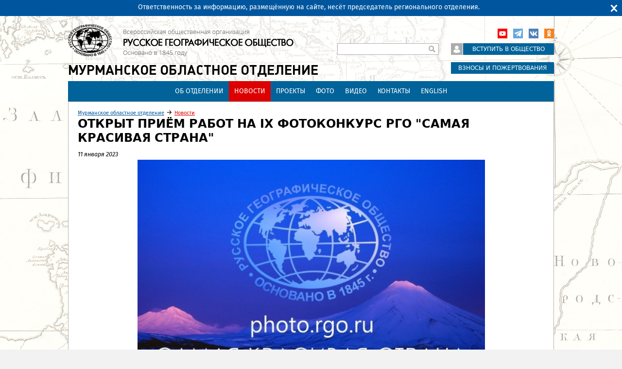

--- FILE ---
content_type: text/html; charset=utf-8
request_url: https://www.rgo.ru/ru/article/otkryt-priyom-rabot-na-ix-fotokonkurs-rgo-samaya-krasivaya-strana-0
body_size: 44508
content:
<!DOCTYPE html>
<!--[if IEMobile 7]><html class="iem7"  lang="ru" dir="ltr"><![endif]-->
<!--[if lte IE 6]><html class="lt-ie9 lt-ie8 lt-ie7"  lang="ru" dir="ltr"><![endif]-->
<!--[if (IE 7)&(!IEMobile)]><html class="lt-ie9 lt-ie8"  lang="ru" dir="ltr"><![endif]-->
<!--[if IE 8]><html class="lt-ie9"  lang="ru" dir="ltr"><![endif]-->
<!--[if (gte IE 9)|(gt IEMobile 7)]><!--><html  lang="ru" dir="ltr" prefix="content: http://purl.org/rss/1.0/modules/content/ dc: http://purl.org/dc/terms/ foaf: http://xmlns.com/foaf/0.1/ rdfs: http://www.w3.org/2000/01/rdf-schema# sioc: http://rdfs.org/sioc/ns# sioct: http://rdfs.org/sioc/types# skos: http://www.w3.org/2004/02/skos/core# xsd: http://www.w3.org/2001/XMLSchema#"><!--<![endif]-->

<head>
  <meta charset="utf-8" />
<link rel="shortcut icon" href="https://www.rgo.ru/favicon.ico" type="image/vnd.microsoft.icon" />
<link rel="stylesheet" href="//vjs.zencdn.net/7.8.2/video-js.min.css" />
<meta name="yandex-verification" content="4863651831bed70f" /><script type="application/ld+json">
{"@context":"http:\/\/schema.org","@type":"BreadcrumbList","itemListElement":[{"@type":"ListItem","position":1,"item":{"name":"\u041c\u0443\u0440\u043c\u0430\u043d\u0441\u043a\u043e\u0435 \u043e\u0431\u043b\u0430\u0441\u0442\u043d\u043e\u0435 \u043e\u0442\u0434\u0435\u043b\u0435\u043d\u0438\u0435","@id":"https:\/\/www.rgo.ru\/ru\/murmansk"}},{"@type":"ListItem","position":2,"item":{"name":"\u041d\u043e\u0432\u043e\u0441\u0442\u0438","@id":"https:\/\/www.rgo.ru\/ru\/murmansk\/novosti"}}]}
</script><meta name="description" content="“Самая красивая страна” — самый масштабный и самый эмоциональный российский фотоконкурс дикой природы, проходящий уже в девятый раз" />
<meta name="generator" content="Drupal 7 (https://www.drupal.org)" />
<link rel="canonical" href="https://www.rgo.ru/ru/article/otkryt-priyom-rabot-na-ix-fotokonkurs-rgo-samaya-krasivaya-strana-0" />
<link rel="shortlink" href="https://www.rgo.ru/ru/node/65764" />
<meta property="og:site_name" content="Русское географическое общество" />
<meta property="og:type" content="article" />
<meta property="og:url" content="https://www.rgo.ru/ru/article/otkryt-priyom-rabot-na-ix-fotokonkurs-rgo-samaya-krasivaya-strana-0" />
<meta property="og:title" content="Открыт приём работ на IX фотоконкурс РГО &quot;Самая красивая страна&quot;" />
<meta property="og:description" content="“Самая красивая страна” — самый масштабный и самый эмоциональный российский фотоконкурс дикой природы, проходящий уже в девятый раз" />
<meta property="og:updated_time" content="2023-01-11T16:16:08+03:00" />
<meta property="og:image" content="https://www.rgo.ru/sites/default/files/node/65764/banner-umenshennyy-samaya-krasivaya-strana.jpg" />
<meta property="og:image:width" content="715" />
<meta property="og:image:height" content="475" />
<meta property="article:published_time" content="2023-01-11T16:14:39+03:00" />
<meta property="article:modified_time" content="2023-01-11T16:16:08+03:00" />
  <title>Открыт приём работ на IX фотоконкурс РГО "Самая красивая страна" | Русское географическое общество</title>

      <meta name="MobileOptimized" content="width">
    <meta name="HandheldFriendly" content="true">
    <meta name="viewport" content="width=device-width">
    <!--[if IEMobile]><meta http-equiv="cleartype" content="on"><![endif]-->

  <style>
@import url("https://www.rgo.ru/modules/system/system.base.css?sr2sgs");
@import url("https://www.rgo.ru/modules/system/system.messages.css?sr2sgs");
@import url("https://www.rgo.ru/modules/system/system.theme.css?sr2sgs");
</style>
<style>
@import url("https://www.rgo.ru/sites/all/libraries/mediaelement/build/mediaelementplayer.min.css?sr2sgs");
@import url("https://www.rgo.ru/sites/all/modules/contrib/views_slideshow/views_slideshow.css?sr2sgs");
@import url("https://www.rgo.ru/sites/all/modules/contrib/jquery_update/replace/ui/themes/base/minified/jquery.ui.core.min.css?sr2sgs");
@import url("https://www.rgo.ru/sites/all/modules/contrib/jquery_update/replace/ui/themes/base/minified/jquery.ui.theme.min.css?sr2sgs");
@import url("https://www.rgo.ru/sites/all/modules/contrib/jquery_update/replace/ui/themes/base/minified/jquery.ui.accordion.min.css?sr2sgs");
</style>
<style>
@import url("https://www.rgo.ru/sites/all/libraries/mediaelement/plugins/speed/speed.min.css?sr2sgs");
@import url("https://www.rgo.ru/sites/all/modules/contrib/calendar/css/calendar_multiday.css?sr2sgs");
@import url("https://www.rgo.ru/sites/all/modules/contrib/date/date_repeat_field/date_repeat_field.css?sr2sgs");
@import url("https://www.rgo.ru/modules/field/theme/field.css?sr2sgs");
@import url("https://www.rgo.ru/sites/all/modules/contrib/geofield_ymap/geofield_ymap.css?sr2sgs");
@import url("https://www.rgo.ru/sites/all/modules/contrib/logintoboggan/logintoboggan.css?sr2sgs");
@import url("https://www.rgo.ru/modules/node/node.css?sr2sgs");
@import url("https://www.rgo.ru/modules/search/search.css?sr2sgs");
@import url("https://www.rgo.ru/modules/user/user.css?sr2sgs");
@import url("https://www.rgo.ru/sites/all/modules/contrib/webform_confirm_email/webform_confirm_email.css?sr2sgs");
@import url("https://www.rgo.ru/sites/all/modules/contrib/views/css/views.css?sr2sgs");
</style>
<style>
@import url("https://www.rgo.ru/sites/all/modules/contrib/colorbox/styles/default/colorbox_style.css?sr2sgs");
@import url("https://www.rgo.ru/sites/all/modules/contrib/ctools/css/ctools.css?sr2sgs");
@import url("https://www.rgo.ru/sites/all/modules/contrib/slideshow_creator/slideshow_creator.css?sr2sgs");
@import url("https://www.rgo.ru/sites/all/modules/contrib/video/css/video.css?sr2sgs");
@import url("https://www.rgo.ru/sites/all/modules/contrib/views_slideshow/contrib/views_slideshow_cycle/views_slideshow_cycle.css?sr2sgs");
@import url("https://www.rgo.ru/sites/all/modules/contrib/compact_forms/compact_forms.css?sr2sgs");
@import url("https://www.rgo.ru/sites/all/modules/contrib/topbar_msg/topbar_msg.css?sr2sgs");
</style>

<!--[if lt IE 10]>
<style>
@import url("https://www.rgo.ru/sites/default/files/ctools/css/d41d8cd98f00b204e9800998ecf8427e.css?sr2sgs");
</style>
<![endif]-->
<style>
@import url("https://www.rgo.ru/sites/all/modules/rgom/css/common.theme.css?sr2sgs");
</style>
<style>
@import url("https://www.rgo.ru/sites/all/themes/rgo2013/css/normalize.css?sr2sgs");
@import url("https://www.rgo.ru/sites/all/themes/rgo2013/css/wireframes.css?sr2sgs");
@import url("https://www.rgo.ru/sites/all/themes/rgo2013/css/fixed-width.css?sr2sgs");
@import url("https://www.rgo.ru/sites/all/themes/rgo2013/css/tabs.css?sr2sgs");
@import url("https://www.rgo.ru/sites/all/themes/rgo2013/css/pages.css?sr2sgs");
@import url("https://www.rgo.ru/sites/all/themes/rgo2013/css/blocks.css?sr2sgs");
@import url("https://www.rgo.ru/sites/all/themes/rgo2013/css/navigation.css?sr2sgs");
@import url("https://www.rgo.ru/sites/all/themes/rgo2013/css/views-styles.css?sr2sgs");
@import url("https://www.rgo.ru/sites/all/themes/rgo2013/css/nodes.css?sr2sgs");
@import url("https://www.rgo.ru/sites/all/themes/rgo2013/css/comments.css?sr2sgs");
@import url("https://www.rgo.ru/sites/all/themes/rgo2013/css/forms.css?sr2sgs");
@import url("https://www.rgo.ru/sites/all/themes/rgo2013/css/fields.css?sr2sgs");
@import url("https://www.rgo.ru/sites/all/themes/rgo2013/css/regions.css?sr2sgs");
@import url("https://www.rgo.ru/sites/all/themes/rgo2013/css/english.css?sr2sgs");
@import url("https://www.rgo.ru/sites/all/themes/rgo2013/css/print.css?sr2sgs");
@import url("https://www.rgo.ru/sites/all/themes/rgo2013/css/admin.css?sr2sgs");
</style>
<style> body { background-image: url(https://www.rgo.ru/sites/default/files/background_images/bg6.jpg) }</style>
  <script src="https://www.rgo.ru/sites/all/libraries/modernizr/modernizr.min.js?sr2sgs"></script>
<script src="https://www.rgo.ru/sites/all/modules/contrib/jquery_update/replace/jquery/1.12/jquery.min.js?v=1.12.4"></script>
<script src="https://www.rgo.ru/misc/jquery-extend-3.4.0.js?v=1.12.4"></script>
<script src="https://www.rgo.ru/misc/jquery-html-prefilter-3.5.0-backport.js?v=1.12.4"></script>
<script src="https://www.rgo.ru/misc/jquery.once.js?v=1.2"></script>
<script src="https://www.rgo.ru/misc/drupal.js?sr2sgs"></script>
<script src="https://www.rgo.ru/sites/all/modules/contrib/jquery_update/js/jquery_browser.js?v=0.0.1"></script>
<script src="https://www.rgo.ru/sites/all/modules/contrib/jquery_update/replace/ui/ui/minified/jquery.ui.core.min.js?v=1.10.2"></script>
<script src="https://www.rgo.ru/sites/all/modules/contrib/jquery_update/replace/ui/ui/minified/jquery.ui.widget.min.js?v=1.10.2"></script>
<script src="https://www.rgo.ru/sites/all/libraries/mediaelement/build/mediaelement-and-player.min.js?v=4"></script>
<script src="https://www.rgo.ru/sites/all/modules/contrib/jquery_plugin/jquery.cycle.all.min.js?v=2.88"></script>
<script src="https://www.rgo.ru/sites/all/modules/contrib/views_slideshow/js/views_slideshow.js?v=1.0"></script>
<script src="https://www.rgo.ru/sites/all/modules/contrib/jquery_update/replace/ui/external/jquery.cookie.js?v=67fb34f6a866c40d0570"></script>
<script src="https://www.rgo.ru/sites/all/modules/contrib/jquery_update/replace/jquery.form/4/jquery.form.min.js?v=4.2.1"></script>
<script src="https://www.rgo.ru/sites/all/modules/contrib/jquery_update/replace/ui/ui/minified/jquery.ui.accordion.min.js?v=1.10.2"></script>
<script src="https://www.rgo.ru/misc/form-single-submit.js?v=7.101"></script>
<script src="https://www.rgo.ru/misc/ajax.js?v=7.101"></script>
<script src="https://www.rgo.ru/sites/all/modules/contrib/jquery_update/js/jquery_update.js?v=0.0.1"></script>
<script src="https://www.rgo.ru/sites/all/modules/contrib/admin_menu/admin_devel/admin_devel.js?sr2sgs"></script>
<script src="https://www.rgo.ru/sites/all/modules/contrib/entityreference/js/entityreference.js?sr2sgs"></script>
<script src="https://www.rgo.ru/sites/all/modules/contrib/smsframework/modules/sms_devel//js/sms_devel_virtualgw.js?sr2sgs"></script>
<script src="https://www.rgo.ru/sites/all/modules/contrib/spamspan/spamspan.js?sr2sgs"></script>
<script>(function(m,e,t,r,i,k,a){m[i]=m[i]||function(){(m[i].a=m[i].a||[]).push(arguments)}; m[i].l=1*new Date();k=e.createElement(t),a=e.getElementsByTagName(t)[0],k.async=1,k.src=r,a.parentNode.insertBefore(k,a)}) (window, document, "script", "https://mc.yandex.ru/metrika/tag.js", "ym"); ym(18146101, "init", { clickmap:true, trackLinks:true, accurateTrackBounce:true, webvisor:true, trackHash:true });</script>
<script src="https://www.rgo.ru/sites/default/files/languages/ru_4RHxZ44A481v_81rs2RpBEo4GiqndbYN9hmcQx_AyjM.js?sr2sgs"></script>
<script src="https://www.rgo.ru/sites/all/libraries/colorbox/jquery.colorbox-min.js?sr2sgs"></script>
<script src="https://www.rgo.ru/sites/all/modules/contrib/colorbox/js/colorbox.js?sr2sgs"></script>
<script src="https://www.rgo.ru/sites/all/modules/contrib/colorbox/styles/default/colorbox_style.js?sr2sgs"></script>
<script src="https://www.rgo.ru/sites/all/modules/contrib/mediaelement/mediaelement.js?sr2sgs"></script>
<script src="https://www.rgo.ru/sites/all/libraries/mediaelement/plugins/speed/speed.min.js?sr2sgs"></script>
<script src="https://www.rgo.ru/sites/all/libraries/mediaelement/plugins/speed/speed-i18n.js?sr2sgs"></script>
<script src="https://www.rgo.ru/sites/all/modules/contrib/slideshow_creator/slideshow_creator.js?sr2sgs"></script>
<script src="https://www.rgo.ru/sites/all/modules/contrib/video/js/video.js?sr2sgs"></script>
<script src="https://www.rgo.ru/sites/all/libraries/jquery.cycle/jquery.cycle.all.js?sr2sgs"></script>
<script src="https://www.rgo.ru/sites/all/libraries/json2/json2.js?sr2sgs"></script>
<script src="https://www.rgo.ru/sites/all/modules/contrib/views_slideshow/contrib/views_slideshow_cycle/js/views_slideshow_cycle.js?sr2sgs"></script>
<script src="https://www.rgo.ru/misc/progress.js?v=7.101"></script>
<script src="https://www.rgo.ru/sites/all/modules/contrib/compact_forms/compact_forms.js?sr2sgs"></script>
<script src="https://www.rgo.ru/sites/all/modules/contrib/topbar_msg/topbar_msg.js?sr2sgs"></script>
<script src="https://www.rgo.ru/sites/all/themes/rgo2013/js/jquery.textshadow.js?sr2sgs"></script>
<script src="https://www.rgo.ru/sites/all/themes/rgo2013/js/script.js?sr2sgs"></script>
<script>jQuery.extend(Drupal.settings, {"basePath":"\/","pathPrefix":"ru\/","setHasJsCookie":0,"ajaxPageState":{"theme":"rgo2013","theme_token":"X8C4FimDv1KzCN4LiztiWMuDh9CTYzIZAqNjtIuBh1A","jquery_version":"1.12","jquery_version_token":"Gn5VFNHo3w7fWwOQ9x8YrVx4Nvz-U7ZppRsgtcYUlhM","js":{"sites\/all\/libraries\/modernizr\/modernizr.min.js":1,"sites\/all\/modules\/contrib\/jquery_update\/replace\/jquery\/1.12\/jquery.min.js":1,"misc\/jquery-extend-3.4.0.js":1,"misc\/jquery-html-prefilter-3.5.0-backport.js":1,"misc\/jquery.once.js":1,"misc\/drupal.js":1,"sites\/all\/modules\/contrib\/jquery_update\/js\/jquery_browser.js":1,"sites\/all\/modules\/contrib\/jquery_update\/replace\/ui\/ui\/minified\/jquery.ui.core.min.js":1,"sites\/all\/modules\/contrib\/jquery_update\/replace\/ui\/ui\/minified\/jquery.ui.widget.min.js":1,"sites\/all\/libraries\/mediaelement\/build\/mediaelement-and-player.min.js":1,"sites\/all\/modules\/contrib\/jquery_plugin\/jquery.cycle.all.min.js":1,"sites\/all\/modules\/contrib\/views_slideshow\/js\/views_slideshow.js":1,"sites\/all\/modules\/contrib\/jquery_update\/replace\/ui\/external\/jquery.cookie.js":1,"sites\/all\/modules\/contrib\/jquery_update\/replace\/jquery.form\/4\/jquery.form.min.js":1,"sites\/all\/modules\/contrib\/jquery_update\/replace\/ui\/ui\/minified\/jquery.ui.accordion.min.js":1,"misc\/form-single-submit.js":1,"misc\/ajax.js":1,"sites\/all\/modules\/contrib\/jquery_update\/js\/jquery_update.js":1,"sites\/all\/modules\/contrib\/admin_menu\/admin_devel\/admin_devel.js":1,"sites\/all\/modules\/contrib\/entityreference\/js\/entityreference.js":1,"sites\/all\/modules\/contrib\/smsframework\/modules\/sms_devel\/\/js\/sms_devel_virtualgw.js":1,"sites\/all\/modules\/contrib\/spamspan\/spamspan.js":1,"0":1,"public:\/\/languages\/ru_4RHxZ44A481v_81rs2RpBEo4GiqndbYN9hmcQx_AyjM.js":1,"sites\/all\/libraries\/colorbox\/jquery.colorbox-min.js":1,"sites\/all\/modules\/contrib\/colorbox\/js\/colorbox.js":1,"sites\/all\/modules\/contrib\/colorbox\/styles\/default\/colorbox_style.js":1,"sites\/all\/modules\/contrib\/mediaelement\/mediaelement.js":1,"sites\/all\/libraries\/mediaelement\/plugins\/speed\/speed.min.js":1,"sites\/all\/libraries\/mediaelement\/plugins\/speed\/speed-i18n.js":1,"sites\/all\/modules\/contrib\/slideshow_creator\/slideshow_creator.js":1,"sites\/all\/modules\/contrib\/video\/js\/video.js":1,"sites\/all\/libraries\/jquery.cycle\/jquery.cycle.all.js":1,"sites\/all\/libraries\/json2\/json2.js":1,"sites\/all\/modules\/contrib\/views_slideshow\/contrib\/views_slideshow_cycle\/js\/views_slideshow_cycle.js":1,"misc\/progress.js":1,"sites\/all\/modules\/contrib\/compact_forms\/compact_forms.js":1,"sites\/all\/modules\/contrib\/topbar_msg\/topbar_msg.js":1,"sites\/all\/themes\/rgo2013\/js\/jquery.textshadow.js":1,"sites\/all\/themes\/rgo2013\/js\/script.js":1},"css":{"modules\/system\/system.base.css":1,"modules\/system\/system.menus.css":1,"modules\/system\/system.messages.css":1,"modules\/system\/system.theme.css":1,"sites\/all\/libraries\/mediaelement\/build\/mediaelementplayer.min.css":1,"sites\/all\/modules\/contrib\/views_slideshow\/views_slideshow.css":1,"misc\/ui\/jquery.ui.core.css":1,"misc\/ui\/jquery.ui.theme.css":1,"misc\/ui\/jquery.ui.accordion.css":1,"sites\/all\/libraries\/mediaelement\/plugins\/speed\/speed.min.css":1,"sites\/all\/modules\/contrib\/calendar\/css\/calendar_multiday.css":1,"sites\/all\/modules\/contrib\/date\/date_repeat_field\/date_repeat_field.css":1,"modules\/field\/theme\/field.css":1,"sites\/all\/modules\/contrib\/geofield_ymap\/geofield_ymap.css":1,"sites\/all\/modules\/contrib\/logintoboggan\/logintoboggan.css":1,"modules\/node\/node.css":1,"modules\/search\/search.css":1,"modules\/user\/user.css":1,"sites\/all\/modules\/contrib\/webform_confirm_email\/webform_confirm_email.css":1,"sites\/all\/modules\/contrib\/views\/css\/views.css":1,"sites\/all\/modules\/contrib\/colorbox\/styles\/default\/colorbox_style.css":1,"sites\/all\/modules\/contrib\/ctools\/css\/ctools.css":1,"sites\/all\/modules\/contrib\/slideshow_creator\/slideshow_creator.css":1,"sites\/all\/modules\/contrib\/video\/css\/video.css":1,"sites\/all\/modules\/contrib\/views_slideshow\/contrib\/views_slideshow_cycle\/views_slideshow_cycle.css":1,"sites\/all\/modules\/contrib\/compact_forms\/compact_forms.css":1,"sites\/all\/modules\/contrib\/topbar_msg\/topbar_msg.css":1,"public:\/\/ctools\/css\/d41d8cd98f00b204e9800998ecf8427e.css":1,"sites\/all\/modules\/rgom\/css\/common.theme.css":1,"sites\/all\/themes\/rgo2013\/system.menus.css":1,"sites\/all\/themes\/rgo2013\/css\/normalize.css":1,"sites\/all\/themes\/rgo2013\/css\/wireframes.css":1,"sites\/all\/themes\/rgo2013\/css\/fixed-width.css":1,"sites\/all\/themes\/rgo2013\/css\/page-backgrounds.css":1,"sites\/all\/themes\/rgo2013\/css\/tabs.css":1,"sites\/all\/themes\/rgo2013\/css\/pages.css":1,"sites\/all\/themes\/rgo2013\/css\/blocks.css":1,"sites\/all\/themes\/rgo2013\/css\/navigation.css":1,"sites\/all\/themes\/rgo2013\/css\/views-styles.css":1,"sites\/all\/themes\/rgo2013\/css\/nodes.css":1,"sites\/all\/themes\/rgo2013\/css\/comments.css":1,"sites\/all\/themes\/rgo2013\/css\/forms.css":1,"sites\/all\/themes\/rgo2013\/css\/fields.css":1,"sites\/all\/themes\/rgo2013\/css\/regions.css":1,"sites\/all\/themes\/rgo2013\/css\/english.css":1,"sites\/all\/themes\/rgo2013\/css\/print.css":1,"sites\/all\/themes\/rgo2013\/css\/admin.css":1,"0":1}},"colorbox":{"opacity":"0.85","current":"{current} \u0438\u0437 {total}","previous":"\u00ab \u041f\u0440\u0435\u0434\u044b\u0434\u0443\u0449\u0438\u0439","next":"\u0421\u043b\u0435\u0434\u0443\u044e\u0449\u0438\u0439 \u00bb","close":"\u0417\u0430\u043a\u0440\u044b\u0442\u044c","maxWidth":"98%","maxHeight":"98%","fixed":true,"mobiledetect":true,"mobiledevicewidth":"480px","file_public_path":"\/sites\/default\/files","specificPagesDefaultValue":"admin*\nimagebrowser*\nimg_assist*\nimce*\nnode\/add\/*\nnode\/*\/edit\nprint\/*\nprintpdf\/*\nsystem\/ajax\nsystem\/ajax\/*"},"jcarousel":{"ajaxPath":"\/ru\/jcarousel\/ajax\/views"},"mediaelementAll":true,"viewsSlideshow":{"headimage_node-entity_view_1_1":{"methods":{"goToSlide":["viewsSlideshowPager","viewsSlideshowSlideCounter","viewsSlideshowCycle"],"nextSlide":["viewsSlideshowPager","viewsSlideshowSlideCounter","viewsSlideshowCycle"],"pause":["viewsSlideshowControls","viewsSlideshowCycle"],"play":["viewsSlideshowControls","viewsSlideshowCycle"],"previousSlide":["viewsSlideshowPager","viewsSlideshowSlideCounter","viewsSlideshowCycle"],"transitionBegin":["viewsSlideshowPager","viewsSlideshowSlideCounter"],"transitionEnd":[]},"paused":0}},"viewsSlideshowCycle":{"#views_slideshow_cycle_main_headimage_node-entity_view_1_1":{"num_divs":1,"id_prefix":"#views_slideshow_cycle_main_","div_prefix":"#views_slideshow_cycle_div_","vss_id":"headimage_node-entity_view_1_1","effect":"fade","transition_advanced":0,"timeout":5000,"speed":700,"delay":0,"sync":1,"random":0,"pause":1,"pause_on_click":0,"play_on_hover":0,"action_advanced":0,"start_paused":0,"remember_slide":0,"remember_slide_days":1,"pause_in_middle":0,"pause_when_hidden":0,"pause_when_hidden_type":"full","amount_allowed_visible":"","nowrap":0,"pause_after_slideshow":0,"fixed_height":1,"items_per_slide":1,"wait_for_image_load":1,"wait_for_image_load_timeout":3000,"cleartype":0,"cleartypenobg":0,"advanced_options":"{}","advanced_options_choices":0,"advanced_options_entry":""}},"ajax":{"edit-submit":{"callback":"rgom_subscribe_subscribe_form_ajax","wrapper":"ajax-subscribe-form-wrapper-2","effect":"fade","event":"click","url":"\/ru\/article\/otkryt-priyom-rabot-na-ix-fotokonkurs-rgo-samaya-krasivaya-strana-0","submit":{"_triggering_element_name":"op","_triggering_element_value":"\u041f\u043e\u0434\u043f\u0438\u0441\u0430\u0442\u044c\u0441\u044f"}},"edit-submit--3":{"callback":"rgom_subscribe_subscribe_form_ajax","wrapper":"ajax-subscribe-form-wrapper-1","effect":"fade","event":"click","url":"\/ru\/article\/otkryt-priyom-rabot-na-ix-fotokonkurs-rgo-samaya-krasivaya-strana-0","submit":{"_triggering_element_name":"op","_triggering_element_value":"\u041f\u043e\u0434\u043f\u0438\u0441\u0430\u0442\u044c\u0441\u044f"}}},"urlIsAjaxTrusted":{"\/ru\/article\/otkryt-priyom-rabot-na-ix-fotokonkurs-rgo-samaya-krasivaya-strana-0":true},"compactForms":{"forms":["user-login-form","search-block-form"],"stars":2},"better_exposed_filters":{"views":{"side_banner":{"displays":{"block_2":{"filters":[]}}},"menu_top":{"displays":{"default":{"filters":[]},"menu_top_reg":{"filters":[]}}},"menu_side":{"displays":{"menu_side_reg":{"filters":[]}}}}},"TopBarMsg":{"message":"\u041e\u0442\u0432\u0435\u0442\u0441\u0442\u0432\u0435\u043d\u043d\u043e\u0441\u0442\u044c \u0437\u0430 \u0438\u043d\u0444\u043e\u0440\u043c\u0430\u0446\u0438\u044e, \u0440\u0430\u0437\u043c\u0435\u0449\u0451\u043d\u043d\u0443\u044e \u043d\u0430 \u0441\u0430\u0439\u0442\u0435, \u043d\u0435\u0441\u0451\u0442 \u043f\u0440\u0435\u0434\u0441\u0435\u0434\u0430\u0442\u0435\u043b\u044c \u0440\u0435\u0433\u0438\u043e\u043d\u0430\u043b\u044c\u043d\u043e\u0433\u043e \u043e\u0442\u0434\u0435\u043b\u0435\u043d\u0438\u044f.","link_text":"","link":"","color_bg":"#00569E","color_text":"#ffffff","color_link":"#F3FA25","autohide":0,"autohide_seconds":"5","link_target":"_blank"},"js":{"tokens":[]}});</script>
      <!--[if lt IE 9]>
    <script src="/sites/all/themes/zen/js/html5-respond.js"></script>
    <![endif]-->
  </head>
<body class="html not-front not-logged-in no-sidebars page-node page-node- page-node-65764 node-type-post i18n-ru section-article has-content-system_main-1 has-content-rgom_subscribe_1-2 has-content-block_8-3 region-page user-role-1" >
      <p id="skip-link">
      <a href="#main-menu" class="element-invisible element-focusable">Перейти к содержимому</a>
    </p>
      
<div id="page">

  <header id="header" role="banner">

          <a href="/ru" title="Главная" rel="home" id="logo"><img src="https://www.rgo.ru/sites/default/files/logo-black_2.png" alt="Главная" /></a>
              <a href="/ru/murmansk" title="Мурманское областное отделение" rel="region_home" id="reg_site_name">Мурманское областное отделение</a>
    
    
    
      <div class="header__region region region-header">
    <div id="block-block-9" class="block block-block first odd">

      
  <!-- VK JS API -->
<script type="text/javascript" src="//vk.com/js/api/openapi.js?96"></script>
<script type="text/javascript">
<!--//--><![CDATA[// ><!--
VK.init({apiId: 3683488, onlyWidgets: true});
//--><!]]>
</script>

<!-- Rating Mail.ru counter -->
<script type="text/javascript">
<!--//--><![CDATA[// ><!--

var _tmr = window._tmr || (window._tmr = []);
_tmr.push({id: "3244797", type: "pageView", start: (new Date()).getTime(), pid: "USER_ID"});
(function (d, w, id) {
  if (d.getElementById(id)) return;
  var ts = d.createElement("script"); ts.type = "text/javascript"; ts.async = true; ts.id = id;
  ts.src = "https://top-fwz1.mail.ru/js/code.js";
  var f = function () {var s = d.getElementsByTagName("script")[0]; s.parentNode.insertBefore(ts, s);};
  if (w.opera == "[object Opera]") { d.addEventListener("DOMContentLoaded", f, false); } else { f(); }
})(document, window, "topmailru-code");

//--><!]]>
</script><noscript><div>
<img src="https://top-fwz1.mail.ru/counter?id=3244797;js=na" style="border:0;position:absolute;left:-9999px;" alt="Top.Mail.Ru" />
</div></noscript>
<!-- //Rating Mail.ru counter -->

<!-- Rating@Mail.ru counter dynamic remarketing appendix -->
<script type="text/javascript">
<!--//--><![CDATA[// ><!--

var _tmr = _tmr || [];
_tmr.push({
    type: 'itemView',
    productid: 'VALUE',
    pagetype: 'VALUE',
    list: 'VALUE',
    totalvalue: 'VALUE'
});

//--><!]]>
</script>
<!-- // Rating@Mail.ru counter dynamic remarketing appendix -->

</div><!-- /.block -->
<div id="block-block-7" class="block block-block even">

      
  <p><a class="ok" href="http://ok.ru/group/52676880105689" rel="noopener noreferrer" target="_blank">Одноклассники</a></p>

<!--
<p><a class="inst" href="https://instagram.com/rgo_1845/" rel="noopener noreferrer" target="_blank">Instagram</a></p>

<p><a class="twitter" href="https://twitter.com/rgo_ru/" rel="noopener noreferrer" target="_blank">Twitter</a></p>

<p><a class="fb" href="http://www.facebook.com/rgoclub/" rel="noopener noreferrer" target="_blank">Facebook</a></p>
-->
<p><a class="vk" href="http://vk.com/rgoclub" rel="noopener noreferrer" target="_blank">вКонтакте</a></p>

<p><a class="tg" href="https://t.me/rgo1845" rel="noopener noreferrer" target="_blank">Telegram</a></p>

<p><a class="youtube" href="https://www.youtube.com/channel/UCMgAJsnI00fDZ592Fh5PCWQ" rel="noopener noreferrer" target="_blank">YouTube</a></p>

</div><!-- /.block -->
<div id="block-block-3" class="block block-block odd">

      
  <p><a class="lk" href="https://lk.rgo.ru"><span class="icon"> </span></a><a class="join" href="/ru/page/vstuplenie-v-obshchestvo"><span class="link">Вступить в общество</span></a></p>

<p><a class="card" href="/ru/payment"><span class="icon"> </span><span class="link">Взносы и пожертвования</span></a></p>

</div><!-- /.block -->
<div id="block-search-form" class="block block-search even" role="search">

      
  <form action="/ru/article/otkryt-priyom-rabot-na-ix-fotokonkurs-rgo-samaya-krasivaya-strana-0" method="post" id="search-block-form" accept-charset="UTF-8"><div><div class="container-inline">
      <h2 class="element-invisible">Форма поиска</h2>
    <div class="form-item form-type-textfield form-item-search-block-form">
  <label class="element-invisible" for="edit-search-block-form--2">Поиск </label>
 <input title="Введите ключевые слова для поиска." type="text" id="edit-search-block-form--2" name="search_block_form" value="" size="15" maxlength="128" class="form-text" />
</div>
<div class="form-actions form-wrapper" id="edit-actions"><input type="submit" id="edit-submit--2" name="op" value="Поиск" class="form-submit" /></div><input type="hidden" name="form_build_id" value="form-DOiUQaJurcbYM0kuOVuSPgBl2EY_Mlf8_YDZ8LNMpR0" />
<input type="hidden" name="form_id" value="search_block_form" />
</div>
</div></form>
</div><!-- /.block -->
<div id="block-block-25" class="block block-block odd">

      
  <p><a href="/ru/partners">Программа лояльности</a></p>
<!--<p><a href="/ru/obshchestvo/kontakty">Контакты</a></p>-->

</div><!-- /.block -->
<div id="block-views-menu-top-menu-top-reg" class="block block-views last even">

      
  <div class="view view-menu-top view-id-menu_top view-display-id-menu_top_reg view-dom-id-97e2346d5863bdddddd3eb150aa124f2">
        
  
  
      <div class="view-content">
      <div class="item-list">    <ul>          <li class="views-row-odd views-row-first highlight-0 tid-1748">  
          <a href="/ru/murmanskoe-oblastnoe-otdelenie/ob-otdelenii">Об отделении</a>
<div class="children"><div class="view view-menu-top view-id-menu_top view-display-id-default view-dom-id-99ff0d5dbdef8fdefc2ea14f9a445fb2">
        
  
  
  
  
  
  
  
  
  
</div></div>  </li>
          <li class="views-row-even highlight-0 active tid-1393">  
          <a href="/ru/murmansk/novosti">Новости</a>
<div class="children"><div class="view view-menu-top view-id-menu_top view-display-id-default view-dom-id-00773afb3836471420cf6adee267805b">
        
  
  
  
  
  
  
  
  
  
</div></div>  </li>
          <li class="views-row-odd highlight-0 tid-8119">  
          <a href="/ru/murmansk/proekty">Проекты</a>
<div class="children"><div class="view view-menu-top view-id-menu_top view-display-id-default view-dom-id-a01ecc8558da1c11e71a8e6b74575106">
        
  
  
  
  
  
  
  
  
  
</div></div>  </li>
          <li class="views-row-even highlight-0 tid-2447">  
          <a href="/ru/murmansk/foto">Фото</a>
<div class="children"><div class="view view-menu-top view-id-menu_top view-display-id-default view-dom-id-4d895d7dd8bdda676c20d09d29f3ca3e">
        
  
  
  
  
  
  
  
  
  
</div></div>  </li>
          <li class="views-row-odd highlight-0 tid-2932">  
          <a href="/ru/murmansk/video">Видео</a>
<div class="children"><div class="view view-menu-top view-id-menu_top view-display-id-default view-dom-id-df3e2aaf3cc272938a1a653a3e4db589">
        
  
  
  
  
  
  
  
  
  
</div></div>  </li>
          <li class="views-row-even highlight-0 tid-1653">  
          <a href="/ru/murmanskoe-oblastnoe-otdelenie/kontakty">Контакты</a>
<div class="children"><div class="view view-menu-top view-id-menu_top view-display-id-default view-dom-id-126f23e2b552df27421074f5e02e1b2c">
        
  
  
  
  
  
  
  
  
  
</div></div>  </li>
          <li class="views-row-odd views-row-last highlight-0 tid-4758">  
          <a href="/ru/murmansk/english">English</a>
<div class="children"><div class="view view-menu-top view-id-menu_top view-display-id-default view-dom-id-1f5da9daa510a2bc02de6191d490a2cb">
        
  
  
  
  
  
  
  
  
  
</div></div>  </li>
      </ul></div>    </div>
  
  
  
  
  
  
  
</div>
</div><!-- /.block -->
  </div>

  </header>

  <div id="main">

    
    <div id="content" class="column" role="main">
                  <nav class="breadcrumb" role="navigation"><h2 class="element-invisible">Вы здесь</h2><ol><li class="first"><a href="/ru/murmansk">Мурманское областное отделение</a> → </li><li class="last"><a href="/ru/murmansk/novosti">Новости</a></li></ol></nav>      <a id="main-content"></a>
                    <h1 class="title" id="page-title"><span>Открыт приём работ на IX фотоконкурс РГО &quot;Самая красивая страна&quot;</span></h1>
                                                


<article class="node-65764 node node-post view-mode-full clearfix" about="/ru/article/otkryt-priyom-rabot-na-ix-fotokonkurs-rgo-samaya-krasivaya-strana-0" typeof="sioc:Item foaf:Document">

      <header>
                  <span property="dc:title" content="Открыт приём работ на IX фотоконкурс РГО &quot;Самая красивая страна&quot;" class="rdf-meta element-hidden"></span>
              <p class="submitted">
                    <span property="dc:date dc:created" content="2023-01-11T16:14:39+03:00" datatype="xsd:dateTime" rel="sioc:has_creator"><time pubdate datetime="2023-01-11T16:14:39+03:00">11 января 2023</time></span>        </p>
      
          </header>
  
  <div class="view view-headimage-node view-id-headimage_node view-display-id-entity_view_1 view-dom-id-32ba335c43b7733f571205850c81cc25">
      
  
  
  
      <div class="view-content">
      
  <div class="skin-default">
    
    <div id="views_slideshow_cycle_main_headimage_node-entity_view_1_1" class="views_slideshow_cycle_main views_slideshow_main"><div id="views_slideshow_cycle_teaser_section_headimage_node-entity_view_1_1" class="views-slideshow-cycle-main-frame views_slideshow_cycle_teaser_section">
  <div id="views_slideshow_cycle_div_headimage_node-entity_view_1_1_0" class="views-slideshow-cycle-main-frame-row views_slideshow_cycle_slide views_slideshow_slide views-row-1 views-row-first views-row-odd" >
  <div class="views-slideshow-cycle-main-frame-row-item views-row views-row-0 views-row-odd views-row-first">
    
  <div class="views-field views-field-field-headimage">        <div class="field-content"><img typeof="foaf:Image" src="https://www.rgo.ru/sites/default/files/styles/head_image_article/public/node/65764/banner-umenshennyy-samaya-krasivaya-strana.jpg?itok=oDzWdnwL" width="715" height="475" alt="" /><div class="image-title"></div></div>  </div></div>
</div>
</div>
</div>
      </div>
    </div>
  
  
  
  
  
  
</div> <div class="field field-name-body field-type-text-with-summary field-label-hidden js-mediator-article"><div class="field-items"><div class="field-item even" property="content:encoded"><p><em><strong>С 11 января до 16 апреля 2023 года Русское географическое общество принимает работы на IX фотоконкурс «Самая красивая страна». Он посвящён сохранению дикой природы России и воспитанию бережного отношения к окружающей среде.</strong></em></p>
<p>Из работ участников складывается огромная впечатляющая картина. Отечественная природа вызывает бурю эмоций. Смотришь на пейзаж, и сразу хочется отправиться в путешествие, делать открытия, восторгаться и гордиться нашей страной. Основная тема — природа, но есть номинации, где авторы могут представить соотечественников, рассказать историю их жизни, чтобы зрители увидели людей, которые живут рядом, и восхитились ими.</p>
<p>Каждая номинация — как портал в удивительный и притягательный мир, который можно исследовать бесконечно: "Пейзаж", "Дикие животные", "Птицы", "Магия стихии", "Россия с высоты птичьего полёта", "Россия в лицах", "Живой архив", "Искусство дикой природы (арт-фото)", "Макромир" и "Снято на смартфон". По сравнению с предыдущим годом в этом списке нет "Подводного мира", однако вернулась номинация «Снято на смартфон».</p>
<p>Новыми партнёрами конкурса выступают Благотворительный фонд Елены и Геннадия Тимченко (номинация "Люди дела") и Российская государственная библиотека ("Живой архив").</p>
<p><strong>Основное условие: все работы должны быть сделаны на территории России. А стать участником может фотограф из любого региона мира — нет никаких ограничений по месту жительства, гражданству и возрасту.</strong></p>
<p>Ожидается, что в этом году количество работ увеличится за счёт активности тех фотографов, которые участвовали в фотоконкурсах региональных отделений РГО.</p>
<p>"Самая красивая страна" набирает популярность среди юных участников в возрасте до 16 лет включительно. С 2018 года для них проводится отдельное соревнование.</p>
<p>Все поступившие работы будут рассмотрены экспертной комиссией, состоящей из профессиональных фотографов и фоторедакторов. Эксперты определят финалистов в каждой номинации, после чего члены жюри выберут победителей.</p>
<p>В жюри традиционно входят известные фотографы, кинорежиссёры, актёры, искусствоведы. В 2023 году победителей определят следующие судьи:<strong> Сергей Шойгу</strong>, Президент Русского географического общества; <strong>Сергей Горшков</strong>, российский фотограф дикой природы; <strong>Иван Вагнер</strong>, космонавт-испытатель "Роскосмоса"; <strong>Сергей Гармаш</strong>, актёр театра и кино, режиссёр и сценарист;<strong> Владимир Машков</strong>, российский актёр театра и кино, режиссёр и продюсер; <strong>Марко Урсо</strong>, итальянский фотограф дикой природы; <strong>Ольга Мичи</strong>, российский фотограф;<strong> Эндрю Паркинсон</strong>, британский фотограф;<strong> Константин Шатенев</strong>, фотограф дикой природы, победитель VIII фотоконкурса в номинации "Дикие животные"; <strong>Сергей Анисимов</strong>, тревел-фотограф.</p>
<p>Победители в основных номинациях получат по 250 тыс. руб. Работы всех финалистов будут опубликованы в красочном фотоальбоме и примут участие в выставках по всему миру.</p>
<p>Каждый год участники конкурса "Самая красивая страна" создают коллективный портрет России. Из множества фотографий формируется огромная панорама страны — другой, неведомой, но красивой и завораживающей. Каждый фотоконкурс — это всегда открытие, которое пробуждает у зрителей чувство любви к Родине. Уверены, что в 2023 году нас ждут впечатляющие фотоработы и новые открытия!</p>
<blockquote><p><em><strong>Справка:</strong></em></p>
<p><em>Ежегодный фотоконкурс "Самая красивая страна" — масштабный медиапроект РГО, посвящённый сохранению дикой природы России и воспитанию бережного отношения к окружающей среде. Впервые он состоялся в 2015 году. За восемь лет существования конкурса поступило более 622 тыс. работ. Участником может стать как профессиональный фотограф, так и любитель. Место жительства, гражданство и возраст участников не имеют значения. Единственное условие — снимки должны быть сделаны на территории России. Основные номинации конкурса 2023 года: "Пейзаж", "Дикие животные", "Птицы", "Магия стихии", "Россия с высоты птичьего полёта", "Россия в лицах", "Живой архив", "Искусство дикой природы (арт-фото)", "Макромир" и "Снято на смартфон". Участие бесплатное. <strong>Официальный сайт конкурса: photo.rgo.ru.</strong></em></p>
</blockquote>
</div></div></div>
  
  
</article>
<div id="block-rgom-subscribe-1" class="block block-rgom-subscribe even">

      
  <form action="/ru/article/otkryt-priyom-rabot-na-ix-fotokonkurs-rgo-samaya-krasivaya-strana-0" method="post" id="rgom-subscribe-subscribe-form--2" accept-charset="UTF-8"><div><div id="ajax-subscribe-form-wrapper-1" class="form-wrapper"><h2>Подпишитесь на еженедельную рассылку РГО</h2><p>Самые интересные материалы нашего сайта, набор в экспедиции, анонсы лекций и выставок. Только наука и никакой политики.</p><div class="form-item form-type-textfield form-item-email">
  <label class="element-invisible" for="edit-email--2">Ваш адрес e-mail <span class="form-required" title="Это поле обязательно для заполнения.">*</span></label>
 <input placeholder="Ваш адрес e-mail" type="text" id="edit-email--2" name="email" value="" size="60" maxlength="128" class="form-text required" />
</div>
<input type="submit" id="edit-submit--3" name="op" value="Подписаться" class="form-submit" /></div><input type="hidden" name="form_build_id" value="form-9TptsI4UA7DYpWCtjj8D3I4NBSdE175CWeVqDn1T40s" />
<input type="hidden" name="form_id" value="rgom_subscribe_subscribe_form" />
</div></form>
</div><!-- /.block -->
<div id="block-block-8" class="block block-block last odd">

      
  <!--
<div class="fb-like" data-send="true" data-layout="button_count" data-width="450" data-show-faces="false" data-font="arial"></div>
-->

<div id="vk_like"></div><script type="text/javascript">
<!--//--><![CDATA[// ><!--
VK.Widgets.Like("vk_like", {type: "button", height: 18});
//--><!]]>
</script>
<!--
<a href="https://twitter.com/share" class="twitter-share-button" data-via="rgo_ru" data-lang="ru">Твитнуть</a>
<script>!function(d,s,id){var js,fjs=d.getElementsByTagName(s)[0],p=/^http:/.test(d.location)?'http':'https';if(!d.getElementById(id)){js=d.createElement(s);js.id=id;js.src=p+'://platform.twitter.com/widgets.js';fjs.parentNode.insertBefore(js,fjs);}}(document, 'script', 'twitter-wjs');</script>
-->

<div id="ok_shareWidget"></div>
<script>
<!--//--><![CDATA[// ><!--

!function (d, id, did, st) {
  var js = d.createElement("script");
  js.src = "//connect.ok.ru/connect.js";
  js.onload = js.onreadystatechange = function () {
  if (!this.readyState || this.readyState == "loaded" || this.readyState == "complete") {
    if (!this.executed) {
      this.executed = true;
      setTimeout(function () {
        OK.CONNECT.insertShareWidget(id,did,st);
      }, 0);
    }
  }};
  d.documentElement.appendChild(js);
}(document,"ok_shareWidget",document.URL,"{width:170,height:30,st:'rounded',sz:20,ck:3}");

//--><!]]>
</script>

</div><!-- /.block -->
    </div><!-- /#content -->

    <div id="navigation">

      
      
    </div><!-- /#navigation -->

    
    
    
  </div><!-- /#main -->

  
</div><!-- /#page -->

  <div class="region region-bottom">
    <div class="wrapper">
    <div id="block-block-4" class="block block-block first odd">

      
  <p>© ВОО "Русское географическое общество", 2013-2026 г.</p>
<p><a href="/ru/node/13585">Условия использования материалов</a> <a href="/node/20192">Политика защиты и обработки персональных данных</a></p>
</div><!-- /.block -->
<div id="block-block-20" class="block block-block even">

      
  <p>Ответственность за информацию, размещённую на сайте, несёт председатель регионального отделения.</p>

</div><!-- /.block -->
<div id="block-block-10" class="block block-block last odd">

      
  <p><a href="/" class="logo">На главную</a></p>
</div><!-- /.block -->
    </div>
  </div>

<!--
<div id="zaglushka">
<a class="close" href="#"></a>
</div>
<div id="fade"></div>
-->


  </body>
</html>


--- FILE ---
content_type: text/css
request_url: https://www.rgo.ru/sites/all/themes/rgo2013/css/admin.css?sr2sgs
body_size: 4117
content:
#admin-menu > div > .dropdown > li > span {
  border-right: 0;
  margin-bottom: 4px;
  padding: 2px 10px 3px;
}
#admin-menu > div > .dropdown > li > span:hover, #admin-menu > div > .dropdown > li > span:active, #admin-menu > div > .dropdown > li > span:focus {
  cursor: pointer;
}

/* Admin views */
.view .vbo-views-form form fieldset.container-inline {
  padding-top: 30px;
}
.view .vbo-views-form form fieldset.container-inline .fieldset-wrapper {
  padding-bottom: 0;
}

.view-content-edit th, .view-content-edit td {
  vertical-align: middle;
}
.view-content-edit th {
  word-break: break-all;
}
.view-content-edit img {
  margin: 3px;
}
.view-content-edit .views-field-views-bulk-operations {
  padding: 5px;
}
.view-content-edit .views-field-views-bulk-operations,
.view-content-edit .views-field-created,
.view-content-edit .views-field-status,
.view-content-edit .views-field-promote {
  text-align: center;
}
.view-content-edit .views-field-title img {
  float: left;
}
.view-content-edit .views-field-edit-node {
  width: 32px;
}
.view-content-edit.view-display-id-page_9 table th.views-field-field-foreign,
.view-content-edit.view-display-id-page_9 table th.views-field-field-ex-icon-type {
  text-align: center;
  padding: 3px;
  word-break: break-word;
}
.view-content-edit.view-display-id-page_9 table td.views-field-field-foreign {
  text-align: center;
}
.view-content-edit.view-display-id-page_9 table td.views-field-field-foreign .form-type-checkbox .description {
  display: none;
}
.view-content-edit.view-display-id-page_9 table .ajax-progress .message {
  display: none;
}

.view-media-default .views-exposed-form {
  text-align: right;
}
.view-media-default .views-exposed-form .views-exposed-widget {
  text-align: left;
}
.view-media-default .views-exposed-form .views-exposed-widget .form-submit {
  margin-top: 19px;
}
.view-media-default .views-exposed-form .form-type-textfield input {
  width: 210px;
}
.view-media-default .views-exposed-form .views-widget-sort-order,
.view-media-default .views-exposed-form .views-widget-sort-by {
  /*
  			float: none;
  			display: inline-block;  
  */
}

ul.media-list-thumbnails {
  font-size: 0;
  line-height: 0;
}
ul.media-list-thumbnails li {
  position: relative;
  display: inline-block;
  float: none;
  vertical-align: top;
}
ul.media-list-thumbnails li .media-item {
  vertical-align: top;
}
ul.media-list-thumbnails li .media-item .media-thumbnail {
  position: relative;
}
ul.media-list-thumbnails li .media-item .label-wrapper {
  box-shadow: none;
}
ul.media-list-thumbnails li .media-item .label-wrapper label {
  font-size: 9px;
  line-height: 1em;
  padding: 3px 5px;
  font-weight: normal;
  white-space: nowrap;
}
ul.media-list-thumbnails li .media-item .title-wrapper {
  font-size: 9px;
  line-height: 1em;
  white-space: normal;
  width: 90px;
  margin-top: 3px;
}
ul.media-list-thumbnails li .media-item .title-wrapper label {
  font-weight: normal;
}
ul.media-list-thumbnails .form-type-checkbox {
  margin: 0;
  padding: 0;
  position: absolute;
  top: 0;
  left: 4px;
}

form.node-reg_report_fin-form table .form-item,
form.node-reg_report_fin-form table .form-actions {
  margin: 0;
}
form.node-reg_report_fin-form .form-field-name-field-rep-year label,
form.node-reg_report_fin-form .form-field-name-field-rep-fin-balance-start label,
form.node-reg_report_fin-form .form-field-name-field-rep-fin-balance label {
  float: left;
  margin-right: 10px;
}
form.node-reg_report_fin-form .field-group-table > .form-item label {
  text-align: center;
}
form.node-reg_report_fin-form .form-field-type-paragraphs input.paragraphs-add-more-submit {
  float: left;
  clear: left;
}
form.node-reg_report_fin-form .form-field-type-paragraphs table.field-multiple-table td {
  vertical-align: top;
}
form.node-reg_report_fin-form .form-field-type-paragraphs table.field-multiple-table td label {
  display: none;
}
form.node-reg_report_fin-form .form-field-type-paragraphs table.field-multiple-table td.actions input:first-child {
  display: none;
}

fieldset .fieldset-legend {
  z-index: 1;
}
/*# sourceMappingURL=admin.css.map */
